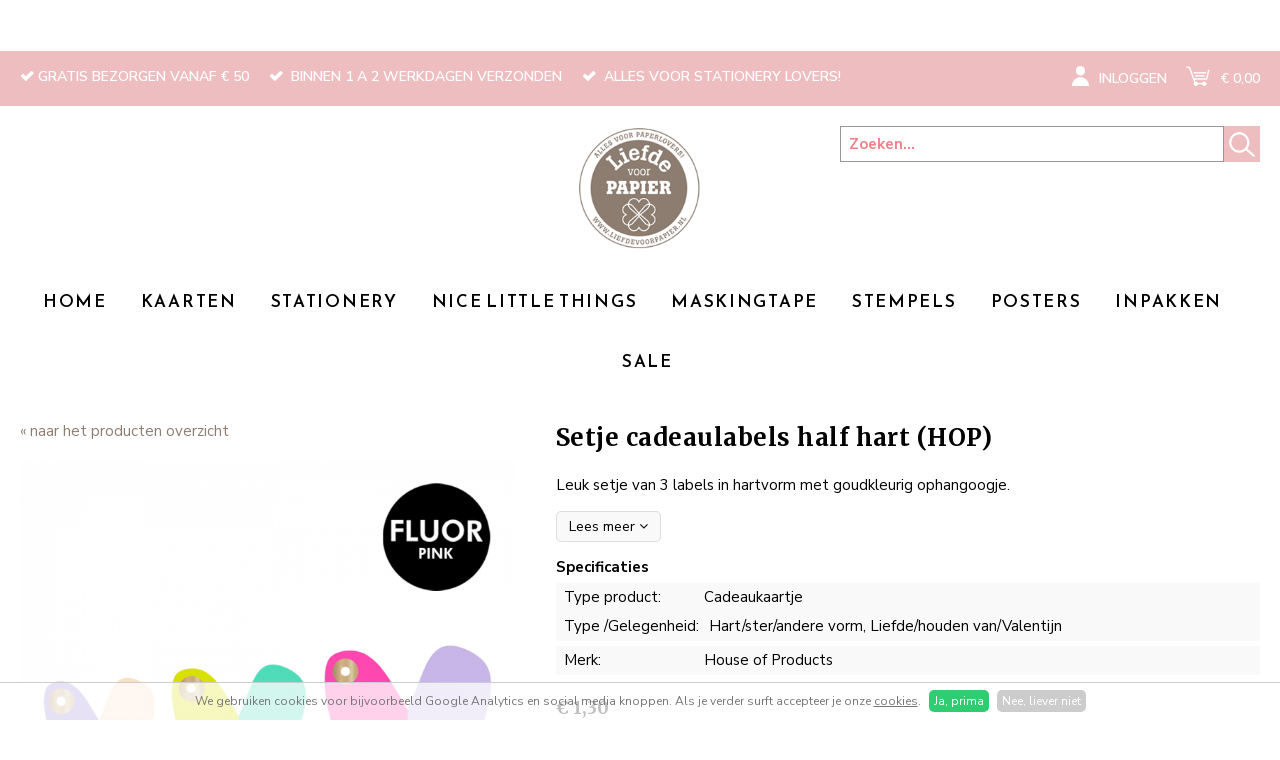

--- FILE ---
content_type: text/html; charset=utf-8
request_url: https://www.liefdevoorpapier.nl/inpakken/setje-cadeaulabels-half-hart-hop
body_size: 22363
content:
<!DOCTYPE HTML><html lang="nl" class="mx_cookie"><head> <meta http-equiv="Content-Type" content="text/html; charset=utf-8" /> <title>Setje cadeaulabels half hart (HOP)</title> <meta name="newsletter" content="OTQ="> <meta name="robots" content="index,follow" /> <meta property="og:image" content="https://liefdevoorpapiernl.cdn.maxicms.nl/uploads/Webshop/4/41335-cadeaulabel-gekleurd-halfhart-1.jpg" /> <meta property="og:description" content="Leuk setje van 3 labels in hartvorm met goudkleurig ophangoogje. Formaat 7x8, 8x9 en 10x12cm" /> <script type="text/javascript" src="/cache/js/90-config.js?ts=1769616285"></script> <script type="text/javascript" src="/cache/js/90-1-lang.js?ts=1769616285"></script> <meta name="viewport" content="width=device-width, initial-scale=1, user-scalable=no" /> <meta name="format-detection" content="telephone=no"/> <meta name="google-site-verification" content="pyncUrC4AMjvoOTzrXa67j9bW1ld2s3kBbgZOexJjzM" /> <link rel="icon" type="image/x-icon" href="https://liefdevoorpapiernl.cdn.maxicms.nl/favicon.ico" /> <link href="https://fonts.googleapis.com/css?family=Merriweather:400,700" rel="stylesheet"> <link href="https://fonts.googleapis.com/css?family=Nunito+Sans:400,400i,600,700" rel="stylesheet"> <link href="https://liefdevoorpapiernl.cdn.maxicms.nl/templates/css-new/font-awesome.min.css" rel="stylesheet" type="text/css" /> <link rel="preconnect" href="https://fonts.googleapis.com"> <link rel="preconnect" href="https://fonts.gstatic.com" crossorigin> <link href="https://fonts.googleapis.com/css2?family=Reem+Kufi+Fun:wght@400..700&display=swap" rel="stylesheet"> <link href="https://liefdevoorpapiernl.cdn.maxicms.nl/templates/css-new/main.css" rel="stylesheet" type="text/css" /> <link href="https://liefdevoorpapiernl.cdn.maxicms.nl/templates/css-new/nav.css" rel="stylesheet" type="text/css" /> <link href="https://liefdevoorpapiernl.cdn.maxicms.nl/templates/css-new/owl.carousel.css" rel="stylesheet" type="text/css" /> <link href="https://liefdevoorpapiernl.cdn.maxicms.nl/templates/css-new/nivo-slider.css" rel="stylesheet" type="text/css" /> <link rel="stylesheet" href="https://liefdevoorpapiernl.cdn.maxicms.nl/views/Webshop/category.css"> <link href="https://liefdevoorpapiernl.cdn.maxicms.nl/templates/css-new/themes/hip/hip.css" rel="stylesheet" type="text/css" /> <link rel="stylesheet" href="https://liefdevoorpapiernl.cdn.maxicms.nl/views/Webshop/webshop.css" /> <link rel="stylesheet" href="/lib/Cupella/Modules/Block/Views/image.css?ts=1484231579" /> <link rel="stylesheet" href="https://liefdevoorpapiernl.cdn.maxicms.nl/views/Webshop/product.css" /> <link rel="stylesheet" href="https://liefdevoorpapiernl.cdn.maxicms.nl/views/Newsletter/newsletter.css" /> <link rel="stylesheet" href="https://liefdevoorpapiernl.cdn.maxicms.nl/views/Cookie/cookie.css" /> <link rel="stylesheet" href="/assets/css/default.css?ts=1484231578" /> <link rel="stylesheet" href="/lib/fancybox/jquery.fancybox.css?ts=1421136062" /></head> <body><div id="menu" class="left"><div class="close"><a href="#" class="showmenu">x</a></div> <ul> <li class="mx_first"> <a href="/" title="HOME" >HOME</a> </li> <li> <a href="/kaarten" title="Kaarten" >Kaarten</a> </li> <li> <a href="/stationery" title="Stationery" >Stationery</a> </li> <li> <a href="/nice-little-things" title="Nice little things" >Nice little things</a> </li> <li> <a href="/masking-tape" title="Maskingtape" >Maskingtape</a> </li> <li> <a href="/stempels" title="Stempels" >Stempels</a> </li> <li> <a href="/posters" title="Posters" >Posters</a> </li> <li> <a href="/inpakken" title="Inpakken" >Inpakken</a> </li> <li class="mx_last"> <a href="/sale" title="Sale" >Sale</a> </li> </ul></div><div id="topwrapper"> <div id="top"> <div id="usp"> <ul><li>Gratis bezorgen vanaf € 50</li><li> Binnen 1 a 2 werkdagen verzonden</li><li> Alles voor stationery lovers!</li></ul> </div> <div id="toplinks"> <div id="mx_webshop_logged_in_status"> <a href="/account"><img src="https://liefdevoorpapiernl.cdn.maxicms.nl/templates/layout/icon-account.png" alt="" />Inloggen</a> </div> <div id="mx_webshop_summary"> <a href="/winkelwagen"> <img src="https://liefdevoorpapiernl.cdn.maxicms.nl/templates/layout/icon-cart.png" alt="" />&euro; 0,00 </a></div> </div> <div class="clear"></div> </div></div><div id="headerwrapper"> <header id="header"> <div id="logo"><a href="/"><img src="https://liefdevoorpapiernl.cdn.maxicms.nl/templates/layout/LVP-logo-site.png" alt="Hip webshop" width="180" height="179" border="0"></a></div> <div id="search"><div id="mx_search_form"> <form method="get" action="/zoekresultaten" class="searchbox"> <input type="text" name="mx_search_text" id="mx_search_text" value="" placeholder="Zoeken..." class="searchbox-input" onKeyUp="buttonUp();" /> <input type="submit" name="submit" value="" class="searchbox-submit" /> <span class="searchbox-icon"></span> </form> <div class="clear"></div></div></div> </header></div><div id="navwrapper"> <nav id="nav"><ul> <li class="mx_first"> <a href="/" title="HOME" >HOME</a> </li> <li> <a href="/kaarten" title="Kaarten" >Kaarten</a> </li> <li> <a href="/stationery" title="Stationery" >Stationery</a> </li> <li> <a href="/nice-little-things" title="Nice little things" >Nice little things</a> </li> <li> <a href="/masking-tape" title="Maskingtape" >Maskingtape</a> </li> <li> <a href="/stempels" title="Stempels" >Stempels</a> </li> <li> <a href="/posters" title="Posters" >Posters</a> </li> <li> <a href="/inpakken" title="Inpakken" >Inpakken</a> </li> <li class="mx_last"> <a href="/sale" title="Sale" >Sale</a> </li> </ul> <div id="mobile-nav"><a href="#" class="showmenu"><i class="fa fa-bars" aria-hidden="true"></i>Menu</a><div id="mobile-search"></div> </div> <div class="clear"></div> </nav> </div> <div id="contentwrapper"> <div id="content"> <section id="text"><div id="mx_webshop_product" itemtype="http://data-vocabulary.org/Product" itemscope="itemscope"><div id="mx_webshop_product_left"><p><a href="/">&laquo; naar het producten overzicht</a></p> <div class="mx_webshop_product_images"> <div class="mx_webshop_product_image"> <a href="https://liefdevoorpapiernl.cdn.maxicms.nl/uploads/Webshop/4/41335-cadeaulabel-gekleurd-halfhart-1.jpg" class="fancybox" data-fancybox-group="mx_webshop_product[41335]"><img src="https://liefdevoorpapiernl.cdn.maxicms.nl/uploads/Webshop/2/41335-cadeaulabel-gekleurd-halfhart-1.jpg" alt="Setje cadeaulabels half hart (HOP)" itemprop="image" /></a> </div> <div class="mx_webshop_product_thumbs"> <ul> <li id="image-107961"><a title="" href="https://liefdevoorpapiernl.cdn.maxicms.nl/uploads/Webshop/4/41335-cadeaulabel-gekleurd-halfhart-1.jpg" data-zoom="https://liefdevoorpapiernl.cdn.maxicms.nl/uploads/Webshop/2/41335-cadeaulabel-gekleurd-halfhart-1.jpg" class="fancybox" data-fancybox-group="mx_webshop_product[41335]"><img src="https://liefdevoorpapiernl.cdn.maxicms.nl/uploads/Webshop/1/41335-cadeaulabel-gekleurd-halfhart-1.jpg" alt="Setje cadeaulabels half hart (HOP) 1" itemprop="image" /></a></li> <li id="image-107962"><a title="" href="https://liefdevoorpapiernl.cdn.maxicms.nl/uploads/Webshop/4/41335-cadeaulabel2-gekleurd-halfhart-1.jpg" data-zoom="https://liefdevoorpapiernl.cdn.maxicms.nl/uploads/Webshop/2/41335-cadeaulabel2-gekleurd-halfhart-1.jpg" class="fancybox" data-fancybox-group="mx_webshop_product[41335]"><img src="https://liefdevoorpapiernl.cdn.maxicms.nl/uploads/Webshop/1/41335-cadeaulabel2-gekleurd-halfhart-1.jpg" alt="Setje cadeaulabels half hart (HOP) 2" itemprop="image" /></a></li> </ul> </div> </div></div><div id="mx_webshop_product_right"> <h1 itemprop="name">Setje cadeaulabels half hart (HOP)</h1> <div class="mx_webshop_product_short_description"> <p>Leuk setje van 3 labels in hartvorm met goudkleurig ophangoogje.&nbsp; <p><a class="more" href="#mx_webshop_product_description">Lees meer <i class="fa fa-angle-down" aria-hidden="true"></i></a></p> </div> <div class="mx_webshop_product_properties"> <strong>Specificaties</strong> <ul> <li><span>Type product:</span><span>Cadeaukaartje</span></li> <li><span>Type /Gelegenheid:</span><span>Hart/ster/andere vorm, Liefde/houden van/Valentijn</span></li> <li><span>Merk:</span><span>House of Products</span></li> </ul> </div> <div class="mx_webshop_product_prices"> <span class="mx_webshop_product_price" itemprop="price">&euro; 1,30</span> <span class="mx_webshop_product_vat">Inclusief 21% BTW</span> </div> <div class="mx_webshop_product_stock"> <span class="mx_webshop_product_in_stock" >Op voorraad <span id="mx_stock">13</span></span> <span class="mx_webshop_product_days" style="display: none;">Leverbaar in enkele dagen</span> <span class="mx_webshop_product_weeks" style="display: none;">Leverbaar binnen enkele weken</span> <span class="mx_webshop_product_not_in_stock" style="display: none;">Niet op voorraad</span> </div> <div class="mx_webshop_product_order"> <form method="post" action="/inpakken/setje-cadeaulabels-half-hart-hop?mx_webshop_order=41335" enctype="multipart/form-data"> <input type="hidden" name="mx_csrf" value="2e23d112a3acfa0ee2e2cbe687e3bbe4678b0edb" /> <div class="mx_webshop_row"> <label for="quantity">Aantal *</label> <div class="mx_webshop_input"> <input type="text" name="quantity" id="quantity" value="1" /> </div> </div> <div class="mx_webshop_row mx_hidden"> <label for="variation_id">Variation *</label> <div class="mx_webshop_input"> <input type="text" name="variation_id" id="variation_id" value="126372" /> </div> </div> <div class="mx_webshop_row"> <input type="submit" name="submit" value="Bestel nu!" /> </div></form> </div> </div> <div class="clear"></div> <div id="mx_webshop_product_description" itemprop="description"> <p>Leuk setje van 3 labels in hartvorm met goudkleurig ophangoogje.&nbsp;</p> <p>Formaat 7x8, 8x9 en 10x12cm</p> </div> <h2>Gerelateerde producten</h2> <div id="mx_webshop_product_related" class="owl-carousel"> <div class="mx_webshop_product_list related" itemtype="http://data-vocabulary.org/Product" itemscope="itemscope"> <a href="/inpakken/zakje-groot-gekleurd-hart-middel-hop" title="Zakje groot gekleurd hart (middel)(HOP)"> <div class="mx_webshop_product_list_image"> <img src="https://liefdevoorpapiernl.cdn.maxicms.nl/uploads/Webshop/2/41331-zakjes-groot-gekleurd-hart-1.jpg" alt="Zakje groot gekleurd hart (middel)(HOP)" itemprop="image" /> </div> <div class="mx_webshop_product_list_description"> <h2 itemprop="name">Zakje groot gekleurd hart (middel)(HOP)</h2> <p>Leuke gekleurde hartjes zakjes met rose binnenzijde. Het oranje is fluor oranje en het goud is goud...</p> </div> <div class="mx_webshop_product_list_price"> <span class="mx_webshop_category_price" itemprop="price">&euro; 2,60</span> </div> <footer>Bekijk dit product</footer> </a> </div> <div class="mx_webshop_product_list related" itemtype="http://data-vocabulary.org/Product" itemscope="itemscope"> <a href="/inpakken/kartel-sticker-hart-groen-lila-oranje-hop" title="Kartel sticker hart groen-lila-oranje (HOP)"> <div class="mx_webshop_product_list_image"> <img src="https://liefdevoorpapiernl.cdn.maxicms.nl/uploads/Webshop/2/41333-2hart-kartel-groen-oranje-lila-1.jpg" alt="Kartel sticker hart groen-lila-oranje (HOP)" itemprop="image" /> </div> <div class="mx_webshop_product_list_description"> <h2 itemprop="name">Kartel sticker hart groen-lila-oranje (HOP)</h2> <p>Leuke kartelvormige stickers met gouden hart in groen-lila en ornaje/bruin. Je ontvnagt 10 stickers.</p> </div> <div class="mx_webshop_product_list_price"> <span class="mx_webshop_category_price" itemprop="price">&euro; 0,98</span> </div> <footer>Bekijk dit product</footer> </a> </div> <div class="mx_webshop_product_list related" itemtype="http://data-vocabulary.org/Product" itemscope="itemscope"> <a href="/inpakken/lila-sticker-met-hart-in-uv-lak-hop" title="Lila sticker met hart in UV lak (HOP)"> <div class="mx_webshop_product_list_image"> <img src="https://liefdevoorpapiernl.cdn.maxicms.nl/uploads/Webshop/2/41332-lila-hart-sticker-uvspot-1.jpg" alt="Lila sticker met hart in UV lak (HOP)" itemprop="image" /> </div> <div class="mx_webshop_product_list_description"> <h2 itemprop="name">Lila sticker met hart in UV lak (HOP)</h2> <p>Mooie ronde stickers in lila met hart in Spot UV dus glanzend. Je ontvangt 10 stickers. Formaat ø55mm.</p> </div> <div class="mx_webshop_product_list_price"> <span class="mx_webshop_category_price" itemprop="price">&euro; 0,98</span> </div> <footer>Bekijk dit product</footer> </a> </div> <div class="mx_webshop_product_list related" itemtype="http://data-vocabulary.org/Product" itemscope="itemscope"> <a href="/inpakken/setje-pinguin-beer-cadeaulabel-hop" title="Setje pinguïn-beer cadeaulabel (HOP)"> <div class="mx_webshop_product_list_image"> <img src="https://liefdevoorpapiernl.cdn.maxicms.nl/uploads/Webshop/2/36859-pinguin-beer-label-1.jpg" alt="Setje pinguïn-beer cadeaulabel (HOP)" itemprop="image" /> </div> <div class="mx_webshop_product_list_description"> <h2 itemprop="name">Setje pinguïn-beer cadeaulabel (HOP)</h2> <p>2 leuke vriendjes voor aan een cadeautje. Past leuk bij het cadeaupapier pinguïn (zoalng de voorraad...</p> </div> <div class="mx_webshop_product_list_price"> <span class="mx_webshop_category_price" itemprop="price">&euro; 0,80</span> </div> <footer>Bekijk dit product</footer> </a> </div> <div class="mx_webshop_product_list related" itemtype="http://data-vocabulary.org/Product" itemscope="itemscope"> <a href="/inpakken/pastel-gekleurde-hartjes-stickers-hop" title="Pastel gekleurde hartjes stickers (HOP)"> <div class="mx_webshop_product_list_image"> <img src="https://liefdevoorpapiernl.cdn.maxicms.nl/uploads/Webshop/2/41334-gemengde-hartsticker-pastel2-1.jpeg" alt="Pastel gekleurde hartjes stickers (HOP)" itemprop="image" /> </div> <div class="mx_webshop_product_list_description"> <h2 itemprop="name">Pastel gekleurde hartjes stickers (HOP)</h2> <p>Mooie pasteltintjes hartjes vorm. (Het oranje is iets geler!) Je ontvangt 10 stickers. Formaat ø4cm</p> </div> <div class="mx_webshop_product_list_price"> <span class="mx_webshop_category_price" itemprop="price">&euro; 0,98</span> </div> <footer>Bekijk dit product</footer> </a> </div> </div> </div>
<script>
(function() {
	const mxStock = document.getElementById('mx_stock');
	if (mxStock !== false) 
	{
		document.getElementById('variation_id').addEventListener('change', function() {
			const select_id = document.getElementById("variation_id");
  			mxStock.innerHTML =+ select_id.options[select_id.selectedIndex].getAttributeNode('data-stock').value;			
		});
	}
})();	
</script><div class="clear"></div></section> <div id="reviews" class="equal"> <p><span>Wat een cadeautje kreeg ik vandaag met de post, echt superleuk ingepakt! En zo snel geleverd!! Dankjewel voor de fijne service.</span></p><p>Lieke</p><div id="review-buttons"><a class="button-green" href="/gastenboek?mx_guestbook=write">Zelf beoordelen</a> <a class="button-blue" href="/gastenboek">Bekijk beoordelingen</a></div> </div> <div id="newsletter" class="equal"> <h3>Wil je niets missen?</h3> <p>Schrijf je in voor onze nieuwsbrief en blijf up-to-date met de nieuwste mode, de laatste trends en de scherpste aanbiedingen.</p> <div id="mx_newsletter"> <form class="mx_newsletter" method="post" action="/inpakken/setje-cadeaulabels-half-hart-hop?mx_newsletter=1#mx_newsletter"> <input type="hidden" name="mx_csrf" value="3740329258c1bf7e8a82b8a679f7de7cfecc3ad8" /> <div class="mx_newsletter_row"> <div class="mx_newsletter_input"> <input type="text" name="item_5" placeholder="VUL JOUW E-MAILADRES IN" id="item_5" value="" /> </div> </div> <div class="mx_newsletter_row mx_hidden"> <div class="mx_newsletter_input"> <input type="text" name="emailaddress" placeholder="VUL JOUW E-MAILADRES IN" id="emailaddress" value="" /> </div> </div> <div class="mx_newsletter_row"> <input type="submit" name="submit" value="Aanmelden" /> </div> </form></div> </div> <div class="clear"></div> </div></div><div id="footerwrapper"> <footer id="footer"> <div id="column-1"><h3>Merken o.a.</h3> <p>All the luck in the world<br />Bont<br />By Romi<br />CollectivWarehouse<br /><a href="https://www.liefdevoorpapier.nl/esther-bennink">Esther Bennink</a><br /><a href="https://www.liefdevoorpapier.nl/fanatasiebeestjes">Fantasiebeestjes</a><a href="http://www.liefdevoorpapier.nl/eva-anne" target="_self"><br /></a><a href="https://www.liefdevoorpapier.nl/jurianne-matter">Jurianne Matter</a><br />House of Products<br /><a href="https://www.liefdevoorpapier.nl/kirsten-blom-art-illustration">Kirsten Blom Art &amp; Illustration</a><br /><a href="http://www.liefdevoorpapier.nl/letterpers">Letterpers</a><br /><a href="https://www.liefdevoorpapier.nl/marieke-ten-berge">Marieke ten Berge<br /></a><a href="https://www.liefdevoorpapier.nl/marijke-buurlage-illustration" target="_blank" rel="noopener noreferrer">Marijke Buurlage Illustration</a><a href="https://www.liefdevoorpapier.nl/marieke-ten-berge"><br /></a> Mast&eacute; maskingtape <br /><a href="http://www.liefdevoorpapier.nl/mila-made">Mila-made</a> <br /><a href="http://www.liefdevoorpapier.nl/minimel">Minimel</a> <br /><a href="http://www.liefdevoorpapier.nl/miss-honeybird">Miss Honeybird</a><a href="http://www.liefdevoorpapier.nl/paperfuel"><br /></a> <a href="http://www.liefdevoorpapier.nl/pimpelmees">Pimpelmees<br /></a> <a href="http://www.liefdevoorpapier.nl/ruth-hengeveld">Ruth Hengeveld<br /></a> <a href="http://www.liefdevoorpapier.nl/studio-schatkist">Studio Schatkist</a> <br /><a href="https://www.liefdevoorpapier.nl/studio-stationery">Studio Stationery<br /></a><a href="https://www.liefdevoorpapier.nl/studio-zwaanstraat">Studiozwaanstraat<br /></a><a href="https://www.liefdevoorpapier.nl/tinne-mia">Tinne+Mia</a><br /><a href="https://www.liefdevoorpapier.nl/veer-moon">Veer &amp; Moon</a></p></div> <div id="column-2"><h3>Verzendkosten</h3> <p>Briefpost &euro; 3,50&nbsp;<br />Brievenbuspakje &euro; 4,75<br />Pakketpost &euro; 7,75<br />Gratis NL vanaf &euro; 50,-</p> <p>---------------------------</p> <p>Post/pakket BE/DE &euro; 11,-<br />Gratis BE/DE vanaf &euro; 75,-<br /><br />---------------------------</p></div> <div id="column-3"><h3>Klantenservice</h3> <p><a href="https://www.liefdevoorpapier.nl/mijn-account">Mijn account</a><br /><a href="https://www.liefdevoorpapier.nl/service">Verzendkosten</a><br /><a href="https://www.liefdevoorpapier.nl/service">Retourneren</a><br /><a href="https://www.liefdevoorpapier.nl/service">Betaalmogelijkheden</a><br /><a href="https://www.liefdevoorpapier.nl/service">Voorwaarden<br /></a><a href="https://www.liefdevoorpapier.nl/contact">Contact</a></p> <p><a href="https://www.liefdevoorpapier.nl/nieuwsbrief">Inschrijven nieuwsbrief<br /></a><a href="https://www.liefdevoorpapier.nl/gastenboek">Gastenboek<br /></a><a href="http://www.liefdevoorpapier.nl/nieuws">Nieuws</a><br /><a href="https://www.liefdevoorpapier.nl/kaarten/cadeaubon-liefde-voor-papier">Cadeaubon</a></p> <p>Mail: <a href="mailto:post@liefdevoorpapier.nl">post@liefdevoorpapier.nl</a><br />Telefoon: 035-7851912<br />BTW id: NL001933843B02</p></div> <div id="column-4"> <div id="about"><h3>Welkom bij Liefde voor PAPIER!</h3> <p>De webshop voor paperlovers! Heel veel mooie stationery, mooie merken en prachtig werk van illustratoren.<br />Neem een kijkje in de webshop!</p></div> <div id="social"><h6>Volg ons: <a href="https://www.facebook.com/www.liefdevoorpapier.nl" target="new"><i class="fa fa-facebook-official" aria-hidden="true"></i></a><a href="https://www.instagram.com/liefdevoorpapier/"><i class="fa fa-instagram" aria-hidden="true"></i></a></h6> <div class="clear"></div> </div> </div> <div class="clear"></div> </footer></div><div id="bottomwrapper"> <div id="bottom"> <div id="bottom-left"><p><a target="_blank" href="https://www.hippit.nl/">&copy; 2026 Liefde voor papier</a> | </p><p><a href="https://liefdevoorpapiernl.cdn.maxicms.nl/uploads/Editor/cookie-privacyverklaring-lvp.pdf" target="_blank" rel="noopener noreferrer">cookie &amp; privacyverklaring</a> | Binnen 1 a 2 werkdagen verzonden</p></div> <div id="bottom-right"><img src="https://liefdevoorpapiernl.cdn.maxicms.nl/templates/layout/ideal.png" alt="iDEAL" width="133" height="100"><img src="https://liefdevoorpapiernl.cdn.maxicms.nl/templates/layout/bancontact_logo.png" width="1331" height="803" alt=""/><img src="https://liefdevoorpapiernl.cdn.maxicms.nl/templates/layout/postnl.jpg" alt="PostNL" width="200" height="196"></div> <div class="clear"></div> </div></div><div id="mx_cookie"> We gebruiken cookies voor bijvoorbeeld Google Analytics en social media knoppen. Als je verder surft accepteer je onze <a href="/cookiebeleid?mx_cookie_implicit=0">cookies</a>. <a href="#" id="mx_cookie_allow" class="mx_cookie_btn">Ja, prima</a> <a href="#" id="mx_cookie_disallow" class="mx_cookie_btn">Nee, liever niet</a></div>
<script type="text/javascript" src="https://liefdevoorpapiernl.cdn.maxicms.nl/templates/js-new/jquery-1.11.3.min.js"></script>
<script type="text/javascript" src="https://liefdevoorpapiernl.cdn.maxicms.nl/templates/js-new/jquery.nivo.slider.pack.js"></script>
<script type="text/javascript" src="https://liefdevoorpapiernl.cdn.maxicms.nl/templates/js-new/jquery-filestyle.min.js"></script>
<script type="text/javascript" src="https://liefdevoorpapiernl.cdn.maxicms.nl/templates/js-new/jquery.matchHeight.js"></script>
<script type="text/javascript" src="https://liefdevoorpapiernl.cdn.maxicms.nl/templates/js-new/lazyload.min.js"></script>
<script type="text/javascript" src="https://liefdevoorpapiernl.cdn.maxicms.nl/templates/js-new/owl.carousel.js"></script>
<script type="text/javascript" src="https://liefdevoorpapiernl.cdn.maxicms.nl/templates/js-new/enquire.min.js"></script>
<script type="text/javascript" src="https://liefdevoorpapiernl.cdn.maxicms.nl/templates/js-new/main.js"></script> <script type="text/javascript" src="/lib/Cupella/Modules/Webshop/Resources/js/webshop.js?ts=1657108993"></script><script type="text/javascript" src="/js/jquery.zoom.min.js?ts=1429171476"></script><script type="text/javascript" src="/lib/Cupella/Modules/Newsletter/Resources/js/subscribe.js?ts=1599638158"></script><script type="text/javascript" src="/lib/Cupella/Modules/Cookie/Resources/js/cookie.js?ts=1458656867"></script><script type="text/javascript" src="/lib/fancybox/jquery.fancybox.js?ts=1421136062"></script><script type="text/javascript" src="/js/jquery.ctrlz.js?ts=1686308660"></script><script type="text/javascript" src="/js/main.js?ts=1589859582"></script></body></html>

--- FILE ---
content_type: text/css
request_url: https://liefdevoorpapiernl.cdn.maxicms.nl/templates/css-new/nivo-slider.css
body_size: 1022
content:
/*
 * jQuery Nivo Slider v3.2
 * http://nivo.dev7studios.com
 *
 * Copyright 2012, Dev7studios
 * Free to use and abuse under the MIT license.
 * http://www.opensource.org/licenses/mit-license.php
 */
 
/* The Nivo Slider styles */
.nivoSlider {
	position:relative;
	width:100%;
	height:auto;
	overflow: hidden;
}
.nivoSlider img {
	position:absolute;
	top:0px;
	left:0px;
	max-width: none;
}
.nivo-main-image {
	display: block !important;
	position: relative !important; 
	width: 100% !important;
}

/* If an image is wrapped in a link */
.nivoSlider a.nivo-imageLink {
	position:absolute;
	top:0px;
	left:0px;
	width:100%;
	height:100%;
	border:0;
	padding:0;
	margin:0;
	z-index:6;
	display:none;
	background:white; 
	filter:alpha(opacity=0); 
	opacity:0;
}
/* The slices and boxes in the Slider */
.nivo-slice {
	display:block;
	position:absolute;
	z-index:5;
	height:100%;
	top:0;
}
.nivo-box {
	display:block;
	position:absolute;
	z-index:5;
	overflow:hidden;
}
.nivo-box img { display:block; }

/* Caption styles */
.nivo-caption {
  position: absolute;
  transform: translateY(-50%) translateX(-50%);
  top: 50%;
  left:50%;
	color:#fff;
	width:40%;
	z-index:8;
	padding: 30px 20px;
	overflow: hidden;
	display: none;
	text-align:center;
}
.nivo-caption p {	
	font-size:17px;
}
.nivo-caption h4 {	
	margin-bottom:10px;
	font-size:20px;
}

.nivo-caption a {
	display:inline-block !important;
	border:solid 2px #FFFFFF;
	padding:10px 15px;
	color:#FFFFFF;
	font-size:20px;
}

.nivo-caption p:last-of-type {
margin-bottom:0;
}

.nivo-html-caption {
    display:none;
}

/* Direction nav styles (e.g. Next & Prev) */
.nivo-directionNav a {
	position:absolute;
	top:45%;
	z-index:9;
	cursor:pointer;
	display:block;
	width:40px;
	height:40px;
	text-indent:-9999px;
	background-repeat:no-repeat;
	display:inline-block;
	-webkit-border-radius:25px;
-moz-border-radius: 25px;
-khtml-border-radius:25px;
border-radius: 25px;
}

.nivo-prevNav {
	left:10px;
    background-position:9px 6px;
}
.nivo-nextNav {
	right:10px;
	background-position: -20px 6px;
}

/* Control nav styles (e.g. 1,2,3...) */
.nivo-controlNav {
margin-top:-40px;
	text-align:center;
	padding: 15px 0;
	z-index:5;
	position:relative;
}
.nivo-controlNav a {
display:inline-block;
	cursor:pointer;
	background-color:#FFFFFF;
	text-indent:-99999px;
	width:13px;
	height:13px;
}
.nivo-controlNav a.active {
	font-weight:bold;
}

@media screen and (max-width: 800px) {

.nivo-caption {
  position: relative;
  transform: none;
  top: inherit;
  left: 0;
  width:100%;
  }
  
  .nivo-caption a {
	padding:6px 12px;
	font-size:18px;
}
  
.nivo-controlNav {
margin-top:0;
}

.nivo-controlNav a {
background-color: #CCCCCC;
}

.nivo-directionNav {
display:none;
}

} /* end mediaquery */

@media screen and (max-width: 600px) {

.nivo-caption {
padding:15px 9%;
}

.nivo-caption p {	
	font-size:15px;
	margin-bottom:0;
}
.nivo-caption h4 {	
	margin-bottom:10px;
	font-size:17px !important;
}

.nivo-caption a {
display:none !important;
}

.nivoSlider  {
	left:-12% !important;
	width: 125% !important;
}

}

--- FILE ---
content_type: text/css
request_url: https://liefdevoorpapiernl.cdn.maxicms.nl/views/Webshop/product.css
body_size: 774
content:
/* PRODUCT VIEW (product.html.twig / order.html.twig) */

#mx_webshop_product_left {
	float:left;
	width:40%;
}

.mx_webshop_product_image {
    text-align: center;
    width: 100%;
    margin-bottom:15px;
}

.mx_webshop_product_image img {
	width:100%;
	height:auto;
	display:block;
}

.mx_webshop_product_thumbs {
    width: 100%;
}


.mx_webshop_product_thumbs ul, .mx_webshop_product_thumbs li {
    list-style: none;
    margin: 0;
    padding: 0;
}

.mx_webshop_product_thumbs li {
    float: left;
    width:23.5%;
    margin: 0 2% 15px 0;
    height: auto;
}

.mx_webshop_product_thumbs li:first-of-type{
	display:none;
}

.mx_webshop_product_thumbs li:nth-of-type(4n+1){
	margin-right:0;
}

.mx_webshop_product_thumbs li img {
    width:100%;
    height: auto;
}

#mx_webshop_product_right {
	float:left;
	width:60%;
	padding-left:40px;
}

#mx_webshop_product_right h1 {
	text-align:left;
}

.mx_webshop_product_properties {
    width: 100%;
    float: left;
    clear: left;
    margin-bottom: 20px;
}

.mx_webshop_product_properties strong {

}

.mx_webshop_product_properties ul, .mx_webshop_product_properties li {
    list-style: none;
    margin: 0;
    padding: 0;
}

.mx_webshop_product_properties li {
    padding: 2px 8px;
}

.mx_webshop_product_properties li:nth-child(2n+1) {
    background: #f9f9f9;
    margin-top: 5px;
}

.mx_webshop_product_properties span:first-child {
    display: inline-block;
    min-width: 80px;
    padding-right: 10px;
}

.mx_webshop_product_volume {
    margin-top: 20px;
}

.mx_webshop_product_volume strong {

}

.mx_webshop_product_properties ul, .mx_webshop_product_properties li, .mx_webshop_product_volume ul, .mx_webshop_product_volume li {
    list-style: none;
    margin: 0;
    padding: 0;
}

.mx_webshop_product_properties li, .mx_webshop_product_volume li {
    padding: 4px 8px;
}

.mx_webshop_product_volume li:first-of-type {
	display:none;
}

.mx_webshop_product_properties li:nth-child(2n), .mx_webshop_product_volume li:nth-child(2n) {
    background: #f9f9f9;
}

.mx_webshop_product_properties span:first-child, .mx_webshop_product_volume span:first-child {
    display: inline-block;
    min-width: 140px;
    padding-right: 10px;
}

.mx_webshop_product_prices {
    margin: 0 0 15px;
}

.mx_webshop_product_price {
    font-size: 18px;
    margin: 0 0 10px;
    font-weight:bold !important;
}

.mx_webshop_product_old_price {
    text-decoration: line-through;
    font-size: 12px;
}

.mx_webshop_product_vat {
    font-size: 12px;
    display: block;
    font-weight:normal;
}

.mx_webshop_product_stock {
    margin: 0 0 10px;
}

.mx_webshop_product_in_stock {
    color: #8FAEB0;
    font-weight: bold;
}

.mx_webshop_product_days, .mx_webshop_product_weeks {
    color: orange;
}

.mx_webshop_product_not_in_stock {
    color: red;
}

.mx_webshop_product_order #quantity {
    width: 50px;
}

.mx_webshop_product_order label {
    font-weight: bold;
}

#mx_webshop_product_description {
	padding-top:25px;
	padding-bottom:15px;
	border-bottom:solid 1px #DDD;
	margin-bottom:25px;
}

/* RESPONSIVE */
@media screen and (max-width: 767px) {

#mx_webshop_product_left {
	width:100%;
}

#mx_webshop_product_right {
	width:100%;
	padding-left:0;
}
    
}